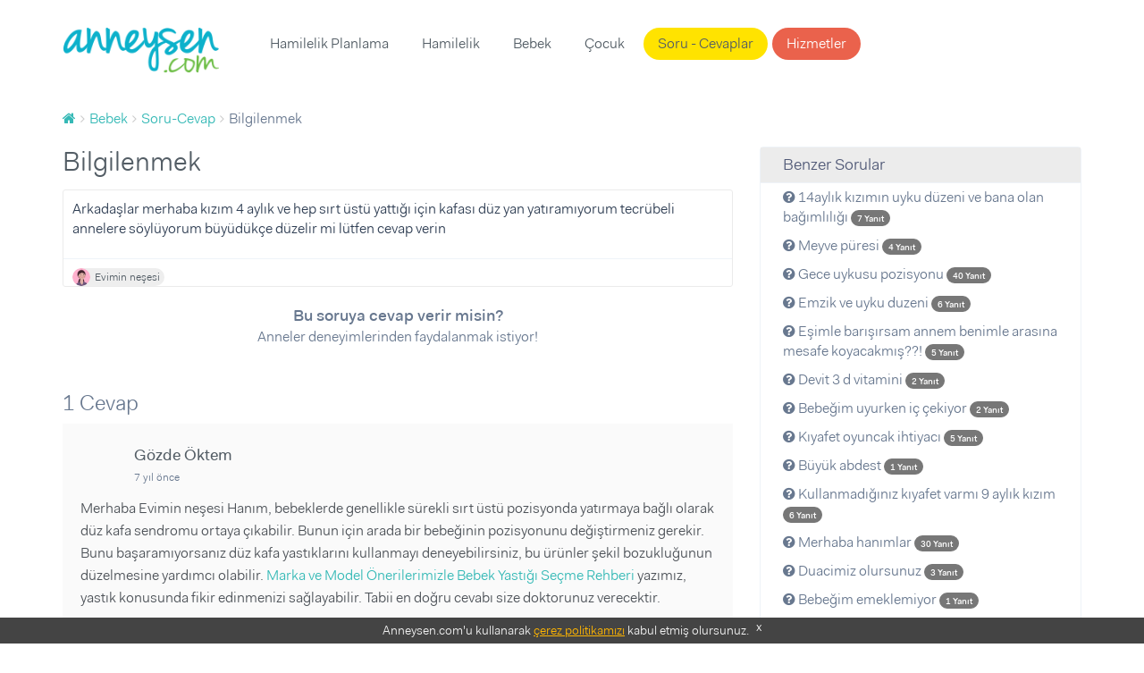

--- FILE ---
content_type: text/html; charset=UTF-8
request_url: https://www.anneysen.com/bebek/soru-cevap/bilgilenmek-20180520_69765
body_size: 8398
content:
<!doctype html>
<html class="no-js" lang="tr-TR">
<head>
        <script type="c4d37553e4a6863538215e70-text/javascript">(function (w, d, s, l, i) {
            w[l] = w[l] || [];
            w[l].push({
                'gtm.start': new Date().getTime(), event: 'gtm.js'
            });
            var f = d.getElementsByTagName(s)[0],
                j = d.createElement(s), dl = l != 'dataLayer' ? '&l=' + l : '';
            j.async = true;
            j.src =
                'https://www.googletagmanager.com/gtm.js?id=' + i + dl;
            f.parentNode.insertBefore(j, f);
        })(window, document, 'script', 'dataLayer', 'GTM-5BWFLSZ');</script>

<meta charset="utf-8">
<link rel="apple-touch-icon-precomposed" sizes="57x57" href="/apple-touch-icon-57x57.png" />
<link rel="apple-touch-icon-precomposed" sizes="114x114" href="/apple-touch-icon-114x114.png" />
<link rel="apple-touch-icon-precomposed" sizes="72x72" href="/apple-touch-icon-72x72.png" />
<link rel="apple-touch-icon-precomposed" sizes="144x144" href="/apple-touch-icon-144x144.png" />
<link rel="apple-touch-icon-precomposed" sizes="60x60" href="/apple-touch-icon-60x60.png" />
<link rel="apple-touch-icon-precomposed" sizes="120x120" href="/apple-touch-icon-120x120.png" />
<link rel="apple-touch-icon-precomposed" sizes="76x76" href="/apple-touch-icon-76x76.png" />
<link rel="apple-touch-icon-precomposed" sizes="152x152" href="/apple-touch-icon-152x152.png" />
<link rel="icon" type="image/png" href="/favicon-196x196.png" sizes="196x196" />
<link rel="icon" type="image/png" href="/favicon-96x96.png" sizes="96x96" />
<link rel="icon" type="image/png" href="/favicon-32x32.png" sizes="32x32" />
<link rel="icon" type="image/png" href="/favicon-16x16.png" sizes="16x16" />
<link rel="icon" type="image/png" href="/favicon-128.png" sizes="128x128" />
<meta name="application-name" content="Anneysen"/>
<meta name="msapplication-TileColor" content="#" />
<meta name="msapplication-TileImage" content="/mstile-144x144.png" />
<meta name="msapplication-square70x70logo" content="/mstile-70x70.png" />
<meta name="msapplication-square150x150logo" content="/mstile-150x150.png" />
<meta name="msapplication-wide310x150logo" content="/mstile-310x150.png" />
<meta name="msapplication-square310x310logo" content="/mstile-310x310.png" />

<title>Bilgilenmek | Anneysen</title>
<meta name="description" content="Bilgilenmek - Arkadaşlar merhaba kızım 4 aylık ve hep sırt üstü yattığı için kafası düz yan yatıramıyorum tecrübeli annelere söylüyorum büyüdükçe düze" />
<meta name="robots" content="index, follow" />
<meta property="fb:app_id" content="235419230252963" />
<meta property="og:site_name" content="Anneysen" />
<meta property="og:description" content="Bilgilenmek - Arkadaşlar merhaba kızım 4 aylık ve hep sırt üstü yattığı için kafası düz yan yatıramıyorum tecrübeli annelere söylüyorum büyüdükçe düze" />
<meta property="og:title" content="Bilgilenmek | Anneysen" />
<meta property="og:url" content="https://www.anneysen.com/bebek/soru-cevap/bilgilenmek-20180520_69765" />
<meta http-equiv="Content-Type" content="text/html; charset=utf-8" />
<meta charset="UTF-8" />

    <link rel="canonical" href="https://www.anneysen.com/bebek/soru-cevap/bilgilenmek-20180520_69765"/>

<script type="c4d37553e4a6863538215e70-text/javascript">
    window.isLogged = false;
    window.viewPath = 'web';
    window.isMobile = 0;
if ('web' === 'mobile') {
    window.isMobile = 1;
}
</script>

    <script async src="https://pagead2.googlesyndication.com/pagead/js/adsbygoogle.js" type="c4d37553e4a6863538215e70-text/javascript"></script>
    <script type="c4d37553e4a6863538215e70-text/javascript">
    (function(h,o,t,j,a,r){
        h.hj=h.hj||function(){(h.hj.q=h.hj.q||[]).push(arguments)};
        h._hjSettings={hjid:666471,hjsv:6};
        a=o.getElementsByTagName('head')[0];
        r=o.createElement('script');r.async=1;
        r.src=t+h._hjSettings.hjid+j+h._hjSettings.hjsv;
        a.appendChild(r);
    })(window,document,'https://static.hotjar.com/c/hotjar-','.js?sv=');
</script>    <script type="c4d37553e4a6863538215e70-text/javascript">
        var personyzeCustomParams = {
        'layout': "web_question_show_question",
                'phaseCategories': "",
        'contentCategories': "bebek",
        'providerCategories': ""
    };
</script>
    <meta name="viewport" content="width=device-width,initial-scale=1">
    <link rel="stylesheet" href="/assets/desktop/vendor.css?version=51">
    <link rel="stylesheet" href="/assets/desktop/main.css?version=51">
    <link rel="stylesheet" href="https://fonts.googleapis.com/icon?family=Material+Icons">
    <script type="application/ld+json">
        {
            "@context": "https://schema.org",
            "@type": "WebSite",
            "url": "https://www.anneysen.com/",
            "potentialAction": {
                "@type": "SearchAction",
                "target": "https://www.anneysen.com/search?q={search_term_string}",
                "query-input": "required name=search_term_string"
            }
        }
    </script>
    <!-- Adform Tracking Code BEGIN -->
    <script type="c4d37553e4a6863538215e70-text/javascript">
        window._adftrack = Array.isArray(window._adftrack) ? window._adftrack : (window._adftrack ? [window._adftrack] : []);
        window._adftrack.push({
            pm: 2116052,
            divider: encodeURIComponent('|'),
            pagename: encodeURIComponent('WebsiteName|SectionName|SubSection|PageName'),
                        order : {
                itms: [{
                    categoryname:'Bebek',
                                        categoryid:3,
                                        productid:2,
                }]
            }
                    });
    </script>
</head>
<body class="">
    <noscript>
        <iframe src="https://www.googletagmanager.com/ns.html?id=GTM-5BWFLSZ" height="0" width="0" style="display:none;visibility:hidden"></iframe>
    </noscript>
<!-- Begin: header -->
<header class="main">
    <div class="container">
        <nav class="navbar">
            <a class="navbar-brand" href="https://www.anneysen.com/"></a>
                        
        <ul class="nav navbar-nav main-nav">

        
            
                <li>
        <a href="/hamilelik-planlama" id="menu-category-hamilelik-planlama" class="menu-category-hamilelik-planlama">Hamilelik Planlama</a>
                              <div class="menu mega-menu">
                <div class="arrow"></div>
                <div class="col-md-12 text-center">
                    <ul>
                        
                            
                                        <a class="" href="/yumurtlama-donemi-hesaplama">Yumurtlama Dönemi Hesaplama</a>
    
                        
                            
                                        <a class="" href="/hamilelik-planlama/hamilelige-hazirlik">Hamileliğe Hazırlık</a>
    
                        
                            
                                        <a class="" href="/hamilelik-planlama/dogurganlik-fertilite">Doğurganlık (Fertilite)</a>
    
                        
                            
                                        <a class="" href="/hamilelik-planlama/ovulasyon-yumurtlama-donemi">Ovülasyon (Yumurtlama Dönemi)</a>
    
                        
                            
                                        <a class="" href="/hamilelik-planlama/hamilelik-belirtileri">Hamilelik Belirtileri</a>
    
                        
                            
                                        <a class="" href="/hamilelik-planlama/kisirlik-ve-tup-bebek-tedavisi">Kısırlık ve Tüp Bebek Tedavisi</a>
    
                        
                            
                                        <hr>
    
                        
                            
                                        <a class="" href="/hamilelik-planlama/soru-cevap">Sorular ve Yanıtlar</a>
    
                        
                            
                                        <a class="" href="/hamilelik-planlama/makale">Makaleler</a>
    
                        
                            
                                        <a class="" href="/hamilelik-planlama/videolar">Videolar</a>
    
                                            </ul>
                </div>
            </div>
           </li>


        
            
                <li>
        <a href="/hamilelik" id="menu-category-hamilelik" class="menu-category-hamilelik">Hamilelik</a>
                              <div class="menu mega-menu">
                <div class="arrow"></div>
                <div class="col-md-12 text-center">
                    <ul>
                        
                            
                                        <a class="highlight" href="/hafta-hafta-hamilelik">Hafta Hafta Hamilelik</a>
    
                        
                            
                                        <a class="" href="/gebelik-hesaplama">Gebelik Hesaplama</a>
    
                        
                            
                                        <a class="" href="/hamilelik/saglik">Sağlık</a>
    
                        
                            
                                        <a class="" href="/hamilelik/beslenme">Beslenme</a>
    
                        
                            
                                        <a class="" href="/hamilelik/gunluk-yasam">Günlük Yaşam</a>
    
                        
                            
                                        <a class="" href="/hamilelik/spor">Spor</a>
    
                        
                            
                                        <a class="" href="/hamilelik/dogum">Doğum</a>
    
                        
                            
                                        <a class="" href="/hamilelik/hamile-kiyafetleri-ve-esyalari">Hamile Kıyafetleri ve Eşyaları</a>
    
                        
                            
                                        <a class="" href="/hamilelik/bebek-hazirliklari">Bebek Hazırlıkları</a>
    
                        
                            
                                        <a class="" href="/hamilelik/hamilelik-urunleri">Ürünler</a>
    
                        
                            
                                        <hr>
    
                        
                            
                                        <a class="" href="/hamilelik/soru-cevap">Sorular ve Yanıtlar</a>
    
                        
                            
                                        <a class="" href="/hamilelik/makale">Makaleler</a>
    
                        
                            
                                        <a class="" href="/hamilelik/videolar">Videolar</a>
    
                                            </ul>
                </div>
            </div>
           </li>


        
            
                <li>
        <a href="/bebek" id="menu-category-bebek" class="menu-category-bebek">Bebek</a>
                              <div class="menu mega-menu">
                <div class="arrow"></div>
                <div class="col-md-12 text-center">
                    <ul>
                        
                            
                                        <a class="" href="/bebek/yenidogan">Yenidoğan</a>
    
                        
                            
                                        <a class="" href="/bebek/bebek-sagligi-ve-hastaliklari">Bebek Sağlığı ve Hastalıkları</a>
    
                        
                            
                                        <a class="" href="/bebek/bebek-beslenmesi">Bebek Beslenmesi</a>
    
                        
                            
                                        <a class="" href="/bebek/bebek-gelisimi">Bebek Gelişimi</a>
    
                        
                            
                                        <a class="" href="/bebek/bebek-bakimi">Bebek Bakımı</a>
    
                        
                            
                                        <a class="" href="/bebek/bebekle-yasam">Bebekle Yaşam</a>
    
                        
                            
                                        <a class="" href="/bebek/emzirme">Emzirme</a>
    
                        
                            
                                        <a class="" href="/bebek/dogum-sonrasi-anne">Doğum Sonrası Anne</a>
    
                        
                            
                                        <a class="" href="/bebek/dis-bugdayi-ve-1-yas-dogum-gunu">Diş Buğdayı ve 1 Yaş Doğum Günü</a>
    
                        
                            
                                        <a class="" href="/bebek/bebek-urunleri">Ürünler</a>
    
                        
                            
                                        <hr>
    
                        
                            
                                        <a class="" href="/bebek/soru-cevap">Sorular ve Yanıtlar</a>
    
                        
                            
                                        <a class="" href="/bebek/makale">Makaleler</a>
    
                        
                            
                                        <a class="" href="/bebek/videolar">Videolar</a>
    
                                            </ul>
                </div>
            </div>
           </li>


        
            
                <li>
        <a href="/1-6-yas-cocuk" id="menu-category-1-6-yas-cocuk" class="menu-category-1-6-yas-cocuk">Çocuk</a>
                              <div class="menu mega-menu">
                <div class="arrow"></div>
                <div class="col-md-12 text-center">
                    <ul>
                        
                            
                                        <a class="" href="/cocuk-boy-hesaplama">Çocuk Boyu Hesaplama</a>
    
                        
                            
                                        <a class="" href="/1-6-yas-cocuk/cocuk-sagligi-ve-hastaliklari">Çocuk Sağlığı ve Hastalıkları</a>
    
                        
                            
                                        <a class="" href="/1-6-yas-cocuk/cocuk-beslenmesi">Çocuk Beslenmesi</a>
    
                        
                            
                                        <a class="" href="/1-6-yas-cocuk/cocuk-gelisimi">Çocuk Gelişimi</a>
    
                        
                            
                                        <a class="" href="/1-6-yas-cocuk/davranis">Davranış</a>
    
                        
                            
                                        <a class="" href="/1-6-yas-cocuk/tuvalet-egitimi">Tuvalet eğitimi</a>
    
                        
                            
                                        <a class="" href="/1-6-yas-cocuk/uyku">Uyku</a>
    
                        
                            
                                        <a class="" href="/1-6-yas-cocuk/oyun-ve-oyuncak">Oyun ve Oyuncak</a>
    
                        
                            
                                        <a class="" href="/1-6-yas-cocuk/cocukla-yasam">Çocukla Yaşam</a>
    
                        
                            
                                        <a class="" href="/1-6-yas-cocuk/cocuk-esyalari-ve-ihtiyaclari">Çocuk Eşyaları ve İhtiyaçları</a>
    
                        
                            
                                        <a class="" href="/1-6-yas-cocuk/cocuk-dogum-gunu">Çocuk Doğum Günü</a>
    
                        
                            
                                        <a class="" href="/1-6-yas-cocuk/cocuk-odasi-fikirleri">Çocuk Odası Fikirleri</a>
    
                        
                            
                                        <a class="" href="/1-6-yas-cocuk/eglence">Eğlence</a>
    
                        
                            
                                        <a class="" href="/1-6-yas-cocuk/cocuk-urunleri">Ürünler</a>
    
                        
                            
                                        <hr>
    
                        
                            
                                        <a class="" href="/1-6-yas-cocuk/soru-cevap">Sorular ve Yanıtlar</a>
    
                        
                            
                                        <a class="" href="/1-6-yas-cocuk/makale">Makaleler</a>
    
                        
                            
                                        <a class="" href="/1-6-yas-cocuk/videolar">Videolar</a>
    
                                            </ul>
                </div>
            </div>
           </li>


        
            
                <li>
        <a href="/soru-cevap" id="menu-questions" class="questions">Soru - Cevaplar</a>
           </li>


        
            
                <li>
        <a href="/carsi" id="menu-provider-categories" class="menu-provider-categories btn secondary outline">Hizmetler</a>
                              <div class="menu mega-menu">
                <div class="arrow"></div>
                <div class="col-md-12 text-center">
                    <ul>
                        
                            
                                        <a class="" href="/carsi/1-yas-dogum-gunu-organizasyonu-ve-suslemeleri">1 Yaş Doğum Günü Organizasyonu ve Süslemeleri</a>
    
                        
                            
                                        <a class="" href="/carsi/1-yas-dogum-gunu-butik-pasta">1 Yaş Doğum Günü Butik Pasta</a>
    
                        
                            
                                        <a class="" href="/carsi/yenidogan-ve-bebek-fotografcisi">Yenidoğan ve Bebek Fotoğrafçısı</a>
    
                        
                            
                                        <a class="" href="/carsi/dis-bugdayi-ve-1-yas-dogum-gunu-mekani">Diş Buğdayı ve 1 Yaş Doğum Günü Mekanı</a>
    
                        
                            
                                        <a class="" href="/carsi/baby-shower-partisi-mekani">Baby Shower Partisi Mekanı</a>
    
                        
                            
                                        <a class="" href="/carsi/baby-shower-ve-hastane-odasi-susleme">Baby Shower ve Hastane Odası Süsleme</a>
    
                        
                            
                                        <a class="" href="/carsi/cocuk-muzik-ve-sanat-merkezi">Çocuk Müzik ve Sanat Merkezi</a>
    
                        
                            
                                        <a class="" href="/carsi/cocuk-atolyesi-ve-oyun-grubu">Çocuk Atölyesi ve Oyun Grubu</a>
    
                        
                            
                                        <a class="" href="/carsi/cocuk-hareket-ve-spor-merkezi">Çocuk Hareket ve Spor Merkezi</a>
    
                        
                            
                                        <hr>
    
                        
                            
                                        <a class="" href="/carsi">Tümü</a>
    
                                            </ul>
                </div>
            </div>
           </li>


        
        </ul>
    
            <ul class="nav navbar-nav navbar-right">
                            </ul>
        </nav>
            </div>
</header>
    <section>
        <div class="container">
            <!-- Begin: breadcrumb  -->
            <ol id="wo-breadcrumbs" class="breadcrumb" itemscope itemtype="http://schema.org/BreadcrumbList"><li itemprop="itemListElement" itemscope itemtype="http://schema.org/ListItem"><a href="/" itemprop="item"><span itemprop="name" content="Anasayfa"><i class="fa fa-home" title="Anasayfa"></i></span></a><meta itemprop="position" content="1" /><span class='separator'></span></li><li itemprop="itemListElement" itemscope itemtype="http://schema.org/ListItem"><a href="/bebek" itemprop="item"><span itemprop="name">Bebek</span></a><meta itemprop="position" content="2" /><span class='separator'></span></li><li itemprop="itemListElement" itemscope itemtype="http://schema.org/ListItem"><a href="/bebek/soru-cevap" itemprop="item"><span itemprop="name">Soru-Cevap</span></a><meta itemprop="position" content="3" /><span class='separator'></span></li><li itemprop="itemListElement" itemscope itemtype="http://schema.org/ListItem"><span itemprop="name">Bilgilenmek</span><meta itemprop="position" content="4" /></li></ol>
                                        <div class="questions details">
        <div class="row">
            <div class="col-md-8">
                <div>
                    <h1>Bilgilenmek</h1>
                    <!-- Begin:  -->
                    <div class="item">
                        <div class="content">
                            <div class="clearfix">
                                                                                                <div class="question-text">
                                    <p>Arkadaşlar merhaba kızım 4 aylık ve hep sırt üstü yattığı için kafası düz yan yatıramıyorum tecrübeli annelere söylüyorum büyüdükçe düzelir mi lütfen cevap verin</p>
                                </div>
                            </div>

                            
                                                        <footer>
    <div class="actions">
                                  <a rel="nofollow" class="author author-sm external"
           href="https://www.anneysen.com/admin-giris-yap?path=/uye/evimin%2520ne%25C5%259Fesi">
                            <img data-src="https://i.anneysen.com/user/avatar/mini_anneysen-default-avatar-resimleri-05.png" width="20" height="20" alt="Evimin neşesi profil fotoğrafı">
                        <span itemprop="author">
            Evimin neşesi
                </span>
        </a>
                

                    </div>
</footer>
                        </div>

                        <div style="text-align: center; margin-bottom: 20px">
                            <div style="font-size:18px;font-weight: 700; margin-top: 20px">
                                                                    Bu soruya cevap verir misin?
                                                            </div>
                            <div style="font-size:16px;margin-bottom: 10px">
                                Anneler deneyimlerinden faydalanmak istiyor!
                            </div>
                                                    </div>
                    </div>
                    <!-- End: item -->
                    <div id="WSQ1"></div>
                </div>

                <!-- Begin: comments -->
                <div class="comments">
                    <div id="fos_comment_thread">
     <div style="margin: 20px auto; width:30px; display:block;">
        <span class="preloader preloader-cyan" >
            <span class="preloader-inner">
                <span class="preloader-inner-gap"></span>
                <span class="preloader-inner-left">
                    <span class="preloader-inner-half-circle"></span>
                </span>
                 <span class="preloader-inner-right">
                    <span class="preloader-inner-half-circle"></span>
                 </span>
            </span>
        </span>
    </div>
</div>
                </div>
            </div>
            <div class="col-md-4">
                <div class="box">
                    <div class="category-widget">
                        <h3>Benzer Sorular</h3>
                        <ul>
                                                        <li>
                                <a href="/bebek/soru-cevap/14aylik-kizimin-uyku-duzeni-ve-bana-olan-bagimliligi-20200324_76515">
                                    <i class="fa fa-question-circle"></i> 14aylık kızımın uyku düzeni ve bana olan bağımlılığı

                                    <span class="badge badge-primary">
                                        <small>
                                            7 Yanıt
                                        </small>
                                    </span>
                                </a>
                            </li>
                                                        <li>
                                <a href="/bebek/soru-cevap/meyve-puresi-20180130_68630">
                                    <i class="fa fa-question-circle"></i> Meyve püresi

                                    <span class="badge badge-primary">
                                        <small>
                                            4 Yanıt
                                        </small>
                                    </span>
                                </a>
                            </li>
                                                        <li>
                                <a href="/bebek/soru-cevap/gece-uykusu-pozisyonu-20240317_269070">
                                    <i class="fa fa-question-circle"></i> Gece uykusu pozisyonu

                                    <span class="badge badge-primary">
                                        <small>
                                            40 Yanıt
                                        </small>
                                    </span>
                                </a>
                            </li>
                                                        <li>
                                <a href="/bebek/soru-cevap/emzik-ve-uyku-duzeni-20200325_76524">
                                    <i class="fa fa-question-circle"></i> Emzik ve uyku duzeni

                                    <span class="badge badge-primary">
                                        <small>
                                            6 Yanıt
                                        </small>
                                    </span>
                                </a>
                            </li>
                                                        <li>
                                <a href="/bebek/soru-cevap/esimle-barisirsam-annem-benimle-arasina-mesafe-koyacakmis-20200502_77219">
                                    <i class="fa fa-question-circle"></i> Eşimle barışırsam annem benimle arasına mesafe koyacakmış??!

                                    <span class="badge badge-primary">
                                        <small>
                                            5 Yanıt
                                        </small>
                                    </span>
                                </a>
                            </li>
                                                        <li>
                                <a href="/bebek/soru-cevap/devit-3-d-vitamini-20201123_79548">
                                    <i class="fa fa-question-circle"></i> Devit 3 d vitamini

                                    <span class="badge badge-primary">
                                        <small>
                                            2 Yanıt
                                        </small>
                                    </span>
                                </a>
                            </li>
                                                        <li>
                                <a href="/bebek/soru-cevap/bebegim-uyurken-ic-cekiyor-20200611_77999">
                                    <i class="fa fa-question-circle"></i> Bebeğim uyurken iç çekiyor

                                    <span class="badge badge-primary">
                                        <small>
                                            2 Yanıt
                                        </small>
                                    </span>
                                </a>
                            </li>
                                                        <li>
                                <a href="/bebek/soru-cevap/kiyafet-oyuncak-ihtiyaci-20241121_269146">
                                    <i class="fa fa-question-circle"></i> Kıyafet oyuncak ihtiyacı

                                    <span class="badge badge-primary">
                                        <small>
                                            5 Yanıt
                                        </small>
                                    </span>
                                </a>
                            </li>
                                                        <li>
                                <a href="/bebek/soru-cevap/buyuk-abdest-20200328_76581">
                                    <i class="fa fa-question-circle"></i> Büyük abdest

                                    <span class="badge badge-primary">
                                        <small>
                                            1 Yanıt
                                        </small>
                                    </span>
                                </a>
                            </li>
                                                        <li>
                                <a href="/bebek/soru-cevap/kullanmadiginiz-kiyafet-varmi-9-aylik-kizim-20220916_83105">
                                    <i class="fa fa-question-circle"></i> Kullanmadığınız kıyafet varmı 9 aylık kızım

                                    <span class="badge badge-primary">
                                        <small>
                                            6 Yanıt
                                        </small>
                                    </span>
                                </a>
                            </li>
                                                        <li>
                                <a href="/bebek/soru-cevap/merhaba-hanimlar-20230919_268983">
                                    <i class="fa fa-question-circle"></i> Merhaba hanımlar

                                    <span class="badge badge-primary">
                                        <small>
                                            30 Yanıt
                                        </small>
                                    </span>
                                </a>
                            </li>
                                                        <li>
                                <a href="/bebek/soru-cevap/duacimiz-olursunuz-20200114_75451">
                                    <i class="fa fa-question-circle"></i> Duacimiz olursunuz

                                    <span class="badge badge-primary">
                                        <small>
                                            3 Yanıt
                                        </small>
                                    </span>
                                </a>
                            </li>
                                                        <li>
                                <a href="/bebek/soru-cevap/bebegim-emeklemiyor-20200415_76904">
                                    <i class="fa fa-question-circle"></i> Bebeğim emeklemiyor

                                    <span class="badge badge-primary">
                                        <small>
                                            1 Yanıt
                                        </small>
                                    </span>
                                </a>
                            </li>
                                                        <li>
                                <a href="/bebek/soru-cevap/bilgilenmek-20180520_69765">
                                    <i class="fa fa-question-circle"></i> Bilgilenmek

                                    <span class="badge badge-primary">
                                        <small>
                                            2 Yanıt
                                        </small>
                                    </span>
                                </a>
                            </li>
                                                        <li>
                                <a href="/bebek/soru-cevap/sac-yutmasi-20180802_70477">
                                    <i class="fa fa-question-circle"></i> Saç yutması

                                    <span class="badge badge-primary">
                                        <small>
                                            1 Yanıt
                                        </small>
                                    </span>
                                </a>
                            </li>
                                                        <li>
                                <a href="/bebek/soru-cevap/20210131_80188">
                                    <i class="fa fa-question-circle"></i> 😔😔

                                    <span class="badge badge-primary">
                                        <small>
                                            1 Yanıt
                                        </small>
                                    </span>
                                </a>
                            </li>
                                                        <li>
                                <a href="/bebek/soru-cevap/yesil-kaka-20201123_79535">
                                    <i class="fa fa-question-circle"></i> Yeşil kaka

                                    <span class="badge badge-primary">
                                        <small>
                                            2 Yanıt
                                        </small>
                                    </span>
                                </a>
                            </li>
                                                        <li>
                                <a href="/bebek/soru-cevap/dis-mi_67363">
                                    <i class="fa fa-question-circle"></i> Diş mi?

                                    <span class="badge badge-primary">
                                        <small>
                                            28 Yanıt
                                        </small>
                                    </span>
                                </a>
                            </li>
                                                        <li>
                                <a href="/bebek/soru-cevap/yenidogan-kiyafet-ve-bez-yardimi-20210328_80675">
                                    <i class="fa fa-question-circle"></i> Yenidoğan kıyafet ve bez yardımı

                                    <span class="badge badge-primary">
                                        <small>
                                            2 Yanıt
                                        </small>
                                    </span>
                                </a>
                            </li>
                                                        <li>
                                <a href="/bebek/soru-cevap/4-ay-asi-20180512_69675">
                                    <i class="fa fa-question-circle"></i> 4.ay aşi

                                    <span class="badge badge-primary">
                                        <small>
                                            1 Yanıt
                                        </small>
                                    </span>
                                </a>
                            </li>
                                                    </ul>
                    </div>
                </div>
            </div>
        </div>
    </div>
        </div>
    </section>
<footer>
    <div id="cookie-consent">
        Anneysen.com'u kullanarak <a href="https://www.anneysen.com/cerez-politikasi" target="_blank" rel="nofollow">çerez
            politikamızı</a> kabul etmiş olursunuz. <a rel="nofollow" href="javascript:;" onclick="if (!window.__cfRLUnblockHandlers) return false; document.querySelector('#cookie-consent').style.display = 'none';" class="close-button" data-cf-modified-c4d37553e4a6863538215e70-="">x</a>
    </div>
        <div class="footer-top">
        <div class="container">
            <div class="row">
                                    <div class="col-md-4">
                        <div class="homepage-triplets">
                                                        <figure>
                                <a href="/bebek/makale/bebek-bakimi-bebek-bakiminda-yepyeni-bir-donem-gelisim-evreleri_11908">
                                    <img data-src="https://i.anneysen.com/article/bebek-bakiminda-yepyeni-bir-doenem-gelisim-evreleri-cover.jpg" width="100%" height="180"
                                         src="https://i.anneysen.com/article/bebek-bakiminda-yepyeni-bir-doenem-gelisim-evreleri-cover.jpg" data-loaded="true" alt="Bebek Bakımında Yepyeni Bir Dönem: Gelişim Evreleri!">
                                </a>
                            </figure>
                                                        <div class="triplet-body">
                                <h3><a href="/bebek/makale/bebek-bakimi-bebek-bakiminda-yepyeni-bir-donem-gelisim-evreleri_11908">Bebek Bakımında Yepyeni Bir Dönem: Gelişim Evreleri!</a></h3>
                                                                <p>Bebek bakımı ile ilgili bilgilerin her geçen gün yenileniyor, değil mi? Bu yazımızda da yepyeni bir bilgi edineceksin: Bebek gelişim evreler ...</p>
                                                                <a class="btn primary outline btn-block"
                                   href="/bebek/makale/bebek-bakimi-bebek-bakiminda-yepyeni-bir-donem-gelisim-evreleri_11908">Devamını
                                    Oku</a>
                            </div>
                        </div>
                    </div>
                                    <div class="col-md-4">
                        <div class="homepage-triplets">
                                                        <figure>
                                <a href="/bebek/makale/bebek-bakimi-bebek-cilt-bakimi-nasil-yapilir_11412">
                                    <img data-src="https://i.anneysen.com/article/bebek-cilt-bakimi-nasil-yapilir-cover.png" width="100%" height="180"
                                         src="https://i.anneysen.com/article/bebek-cilt-bakimi-nasil-yapilir-cover.png" data-loaded="true" alt="Bebek Cilt Bakımı Nasıl Yapılır?">
                                </a>
                            </figure>
                                                        <div class="triplet-body">
                                <h3><a href="/bebek/makale/bebek-bakimi-bebek-cilt-bakimi-nasil-yapilir_11412">Bebek Cilt Bakımı Nasıl Yapılır?</a></h3>
                                                                <p>Yenidoğan bebeklerin cildi büyük çocukların ya da yetişkinlerin cildine göre daha hassastır. Yenidoğan bebeklerin cilt bariyeri henüz gelişm ...</p>
                                                                <a class="btn primary outline btn-block"
                                   href="/bebek/makale/bebek-bakimi-bebek-cilt-bakimi-nasil-yapilir_11412">Devamını
                                    Oku</a>
                            </div>
                        </div>
                    </div>
                                    <div class="col-md-4">
                        <div class="homepage-triplets">
                                                        <figure>
                                <a href="/bebek/makale/bebekle-yasam-calisan-anneler-icin-zaman-yonetimi-ve-planlama_12742">
                                    <img data-src="https://i.anneysen.com/article/calisan-anneler-icin-zaman-yoenetimi-ve-planlama-cover.png" width="100%" height="180"
                                         src="https://i.anneysen.com/article/calisan-anneler-icin-zaman-yoenetimi-ve-planlama-cover.png" data-loaded="true" alt="Çalışan Anneler İçin Zaman Yönetimi ve Planlama">
                                </a>
                            </figure>
                                                        <div class="triplet-body">
                                <h3><a href="/bebek/makale/bebekle-yasam-calisan-anneler-icin-zaman-yonetimi-ve-planlama_12742">Çalışan Anneler İçin Zaman Yönetimi ve Planlama</a></h3>
                                                                <p>Çalışan anneler için zaman yönetimi ve planlama, iş ve aile yaşamını dengelemek için kritik öneme sahiptir. Bu yazıda, **çalışan anneler zam ...</p>
                                                                <a class="btn primary outline btn-block"
                                   href="/bebek/makale/bebekle-yasam-calisan-anneler-icin-zaman-yonetimi-ve-planlama_12742">Devamını
                                    Oku</a>
                            </div>
                        </div>
                    </div>
                            </div>
        </div>
    </div>
        <div class="footer-middle">
        <div class="container">
            <div class="row">
                <div class="col-md-4 footer-box"
                     style="background-image: url(/assets/desktop/images/anneysen-pazar.e162e0ba.png);
                             background-size: 50%;
                             background-position: center 10px;">
                    <strong>Anneysen Pazar</strong>
                    <p>Kullanmadığın eşyaları sat, yenilerini kolayca al. Anneden anneye komisyonsuz, hesaplı alışveriş!</p>
                    <a href="https://pazar.anneysen.com/" class="btn primary outline" target="_blank">Anneysen Pazar</a>
                </div>
                <div class="col-md-4 footer-box"
                     style="background-image: url(/assets/desktop/images/handshake.0197c3e5.png);background-position: 50% -38px;background-size: 35%;">
                    <strong>Hizmetler</strong>
                    <p>Anne-bebek ihtiyaçların için şehrindeki firmaları incele, ücretsiz fiyat teklifi al.</p>
                    <a href="https://www.anneysen.com/carsi" class="btn primary outline">Hizmetler</a>
                </div>
                <div class="col-md-4 footer-box"
                     style="background-image: url(/assets/desktop/images/ask.eb13a7b4.png);">
                    <strong>Soru - Cevap</strong>
                    <p>Aklındaki soruları sor, annelerin tecrübelerinden faydalan!</p>
                    <a href="https://www.anneysen.com/soru-cevap" class="btn primary outline">Soru - Cevap</a>
                </div>
            </div>
        </div>
    </div>
    <div class="footer-bottom">
        <div class="container">
            <div class="row">
                <div class="col-md-3">
                    <h5>Özel Sayfalar</h5>
                    <ul>
                        <li>
                            <a href="https://www.anneysen.com/hafta-hafta-hamilelik">Hafta Hafta Hamilelik</a>
                        </li>
                        <li>
                            <a href="https://www.anneysen.com/ay-ay-bebek-gelisimi">Ay Ay Bebek Gelişimi</a>
                        </li>
                        <li>
                            <a href="https://www.anneysen.com/ay-ay-bebek-beslenmesi">Ay Ay Bebek Beslenmesi</a>
                        </li>
                    </ul>
                </div>
                <div class="col-md-3">
                    <h5>İçindekiler</h5>
                    <ul>
                        <li>
                            <a href="https://www.anneysen.com/hamilelik-planlama">Hamilelik Planlama</a>
                        </li>
                        <li>
                            <a href="https://www.anneysen.com/hamilelik">Hamilelik</a>
                        </li>
                        <li>
                            <a href="https://www.anneysen.com/bebek">Bebek</a>
                        </li>
                        <li>
                            <a href="https://www.anneysen.com/1-6-yas-cocuk">1 - 6 Yaş Çocuk</a>
                        </li>
                        <li class="seperator"></li>
                        <li>
                            <a href="https://www.anneysen.com/soru-cevap">Sorular</a>
                        </li>
                        <li>
                            <a href="https://www.anneysen.com/makaleler">Makaleler</a>
                        </li>
                        <li>
                            <a href="https://www.anneysen.com/videolar">Videolar</a>
                        </li>
                    </ul>
                </div>
                <div class="col-md-3">
                    <h5>Araçlar</h5>
                    <ul>
                        <li>
                            <a href="https://www.anneysen.com/gebelik-hesaplama">Gebelik Hesaplama</a>
                        </li>
                        <li>
                            <a href="https://www.anneysen.com/cocuk-boy-hesaplama">Çocuk Boy Hesaplama</a>
                        </li>
                        <li>
                            <a href="https://www.anneysen.com/yumurtlama-donemi-hesaplama">Yumurtlama Dönemi Hesaplama</a>
                        </li>
                        <li>
                            <a href="https://www.anneysen.com/bebek-isimleri">Bebek İsimleri</a>
                        </li>
                        <li>
                            <a href="https://www.anneysen.com/anne-cocuk-burc-uyumu">Anne Bebek Burç Uyumu</a>
                        </li>
                    </ul>
                </div>
                <div class="col-md-3">
                    <h5>Anneysen.com</h5>
                    <ul>
                        <li class="footer-icons">
                            <a href="https://facebook.com/anneysen" target="_blank"><i class="fa fa-facebook-square"></i></a>
                            <a href="https://twitter.com/anneysen" target="_blank"><i class="fa fa-twitter-square"></i></a>
                            <a href="https://instagram.com/anneysen" target="_blank"><i class="fa fa-instagram"></i></a>
                            <a href="https://www.youtube.com/channel/UCns9SIYgJ6UEuvg_Iwipk_w" target="_blank"><i class="fa fa-youtube-square"></i></a>
                        </li>
                        <li>
                            <a href="https://www.anneysen.com/hakkimizda">Hakkımızda</a>
                        </li>
                        <li>
                            <a href="https://www.anneysen.com/gizlilik">Gizlilik</a>
                        </li>
                        <li>
                            <a href="https://www.anneysen.com/iletisim">İletişim</a>
                        </li>
                        <li>
                            <a href="https://elternbaby.de">Unsere deutsche Plattform: elternbaby.de</a>
                        </li>
                    </ul>
                </div>
            </div>
        </div>
    </div>
</footer>

<script src="/assets/desktop/manifest.js" type="c4d37553e4a6863538215e70-text/javascript"></script>
<script src="/assets/desktop/vendor.js?version=51" type="c4d37553e4a6863538215e70-text/javascript"></script>
<script src="/assets/desktop/main.js?version=51" type="c4d37553e4a6863538215e70-text/javascript"></script>
<script src="/assets/desktop/like.js?version=51" type="c4d37553e4a6863538215e70-text/javascript"></script>
<script src="/assets/desktop/subscription.js?version=51" type="c4d37553e4a6863538215e70-text/javascript"></script>
<script src="/assets/desktop/mix.js?version=51" type="c4d37553e4a6863538215e70-text/javascript"></script>
    <script type="c4d37553e4a6863538215e70-application/javascript">
        // thread id
var fos_comment_thread_id = 'question_69765';

// api base url to use for initial requests
var fos_comment_thread_api_base_url = '\/api\/threads';

var ads_enabled = false;

// Snippet for asynchronously loading the comments
(function() {
    var fos_comment_script = document.createElement('script');
    fos_comment_script.async = true;
    fos_comment_script.src = '\/assets\/desktop\/comments.js';
    fos_comment_script.type = 'text/javascript';

    (document.getElementsByTagName('head')[0] || document.getElementsByTagName('body')[0]).appendChild(fos_comment_script);
})();

$('.comment-button').click(function (e) {
    if($(".fos_comment_comment_form_holder").length == 0)
        return;

    e.preventDefault();
    form = $(".fos_comment_comment_form_holder").last();
    $([document.documentElement, document.body]).animate({
        scrollTop: form.offset().top
    }, 1000, function () {
        form.find('textarea').focus();
    });
})


$('#fos_comment_thread').on('fos_comment_load_thread', function () {
    $('.vote').click(function (e) {
        e.preventDefault();
            });
});
    </script>
    <script type="application/ld+json">
    {
        "@context": "https://schema.org",
        "@type": "QAPage",
        "mainEntity": {
            "@type": "Question",
            "name": "Bilgilenmek",
            "text": "Arkadaşlar merhaba kızım 4 aylık ve hep sırt üstü yattığı için kafası düz yan yatıramıyorum tecrübeli annelere söylüyorum büyüdükçe düzelir mi lütfen cevap verin",
            "answerCount": "2",
            "dateCreated": "20/05/2018",
            "author": {
                "@type": "Person",
                "name": "Evimin neşesi"
            },
            "suggestedAnswer": {
                "@type": "Answer",
                "text": "Merhaba Evimin neşesi Hanım, bebeklerde genellikle sürekli sırt üstü pozisyonda yatırmaya bağlı olarak düz kafa sendromu ortaya çıkabilir. Bunun için arada bir bebeğinin pozisyonunu değiştirmeniz gerekir. Bunu başaramıyorsanız düz kafa yastıklarını kullanmayı deneyebilirsiniz, bu ürünler şekil bozukluğunun düzelmesine yardımcı olabilir. [Marka ve Model Önerilerimizle Bebek Yastığı Seçme Rehberi](https://www.anneysen.com/bebek/makale/bebek-alisveris-rehberi-marka-ve-model-onerilerimizle-bebek-yastigi-secme-rehberi_10707) yazımız, yastık konusunda fikir edinmenizi sağlayabilir. Tabii en doğru cevabı size doktorunuz verecektir.",
                "upvotecount": 0,
                "dateCreated": "21/05/2018",
                "url": "https://www.anneysen.com/bebek/soru-cevap/bilgilenmek-20180520_69765#answer-125409",
                "author": {
                    "@type": "Person",
                    "name": "Gözde Öktem"
                }
            }
        }
    }
</script>
<!-- Google Analytics -->
<script type="c4d37553e4a6863538215e70-application/javascript">
        (function(i,s,o,g,r,a,m){i['GoogleAnalyticsObject']=r;i[r]=i[r]||function(){
            (i[r].q=i[r].q||[]).push(arguments)},i[r].l=1*new Date();a=s.createElement(o),
            m=s.getElementsByTagName(o)[0];a.async=1;a.src=g;m.parentNode.insertBefore(a,m)
        })(window,document,'script','https://www.google-analytics.com/analytics.js','ga');

    ga('create', 'UA-11984014-1', 'auto');
    $( "a[data-analytics]" ).click(function (event) {
        var events = $(this).attr('data-analytics').split('|');
        if(events.length < 1){
            return true;
        }
        for (var index = 0; index < events.length; ++index) {
            var fieldValues = events[index].split('.');
            var eventParams = Array.apply(null, Array(3)).map(function (_, i) {
                if(typeof fieldValues[i] !== "undefined")
                {
                    return fieldValues[i];
                }

                return 'default';
            });
            ga('send', 'event', eventParams[0], eventParams[1], eventParams[2]);
        }

        return true;
    });
    <!-- End Google Analytics -->
</script><script src="/cdn-cgi/scripts/7d0fa10a/cloudflare-static/rocket-loader.min.js" data-cf-settings="c4d37553e4a6863538215e70-|49" defer></script></body>
</html>


--- FILE ---
content_type: text/html; charset=UTF-8
request_url: https://www.anneysen.com/api/threads/question_69765/comments?permalink=https%253A%252F%252Fwww.anneysen.com%252Fbebek%252Fsoru-cevap%252Fbilgilenmek-20180520_69765&isMobile=0&adsEnabled=false
body_size: 959
content:


                        <h2>1 Cevap</h2>
            
    
    
            <div itemprop="comment" id="fos_comment_125409" class="item "
            >

                                                <figure>
                                                    <img src="https://i.anneysen.com/user/thumb_1579530967.jpg" width="50" height="50" alt="Gözde Öktem">
                                            </figure>
                    <div class="comment-creator">
                        <h6 itemprop="creator">
                                                            Gözde Öktem
                                                    </h6>
                        <div itemprop="commentTime">
                            <small>7 yıl önce</small>
                        </div>
                    </div>
                
                                                    
                                                    
                            
            <div id="fos_comment_comment_body_125409" class="content">
                <div class="inner">
                    
                                                                            <p itemprop="commentText">
                                                                                                            <p>Merhaba Evimin neşesi Hanım, bebeklerde genellikle sürekli sırt üstü pozisyonda yatırmaya bağlı olarak düz kafa sendromu ortaya çıkabilir. Bunun için arada bir bebeğinin pozisyonunu değiştirmeniz gerekir. Bunu başaramıyorsanız düz kafa yastıklarını kullanmayı deneyebilirsiniz, bu ürünler şekil bozukluğunun düzelmesine yardımcı olabilir. <a href="https://www.anneysen.com/bebek/makale/bebek-alisveris-rehberi-marka-ve-model-onerilerimizle-bebek-yastigi-secme-rehberi_10707">Marka ve Model Önerilerimizle Bebek Yastığı Seçme Rehberi</a> yazımız, yastık konusunda fikir edinmenizi sağlayabilir. Tabii en doğru cevabı size doktorunuz verecektir.</p>
                                                                                                </p>
                                            
                                            <div class="vote-wrapper" style="display: flex">
                            <div style="display: -webkit-flex; display: flex; flex-direction: column; padding: 5px; align-items: center">
                                <a href="#" class="vote " data-value="1" data-votable-id="125409" data-votable-type="comment">
                                    <i style="font-size: 20px;" class="fa fa-thumbs-up"></i>
                                </a>
                                <span class="vote-count">0</span>
                            </div>
                            <div style="display: -webkit-flex; display: flex; flex-direction: column; padding: 5px; align-items: center">
                                <a href="#" class="vote " data-value="-1" data-votable-id="125409" data-votable-type="comment">
                                    <i style="font-size: 20px;" class="fa fa-thumbs-down"></i>
                                </a>
                                <span class="vote-count">0</span>
                            </div>
                        </div>
                    

                                                                                                        


    
    
            <div itemprop="comment" id="fos_comment_125445" class="item "
            data-parent="125409">

                                                <figure>
                                                    <img src="https://i.anneysen.com/user/avatar/thumb_anneysen-default-avatar-resimleri-05.png" width="50" height="50" alt="Evimin neşesi">
                                            </figure>
                    <div class="comment-creator">
                        <h6 itemprop="creator">
                                                            Evimin neşesi
                                                    </h6>
                        <div itemprop="commentTime">
                            <small>7 yıl önce</small>
                        </div>
                    </div>
                
                                                    
                                                    
                            
            <div id="fos_comment_comment_body_125445" class="content">
                <div class="inner">
                    
                                                                            <p itemprop="commentText">
                                                                                                            Yan yatırmayı denedim ama kızım düz yatmaya alıştığı için yan yatmıyor o yüzden kafa düz geldi
                                                                                                </p>
                                            
                                            <div class="vote-wrapper" style="display: flex">
                            <div style="display: -webkit-flex; display: flex; flex-direction: column; padding: 5px; align-items: center">
                                <a href="#" class="vote " data-value="1" data-votable-id="125445" data-votable-type="comment">
                                    <i style="font-size: 20px;" class="fa fa-thumbs-up"></i>
                                </a>
                                <span class="vote-count">0</span>
                            </div>
                            <div style="display: -webkit-flex; display: flex; flex-direction: column; padding: 5px; align-items: center">
                                <a href="#" class="vote " data-value="-1" data-votable-id="125445" data-votable-type="comment">
                                    <i style="font-size: 20px;" class="fa fa-thumbs-down"></i>
                                </a>
                                <span class="vote-count">0</span>
                            </div>
                        </div>
                    

                                                                                                        



                                                                                        </div>
            </div>
        </div>

        <script>

        $('.fos_comment_comment_reply_show_form').click(function() {
            $(this).addClass('disabled');
        });

        $(document).on('click', '.fos_comment_comment_reply_cancel', function(){
            $('.fos_comment_comment_reply_show_form').removeClass('disabled');
        });

        </script>
        
                                                                                        </div>
            </div>
        </div>

        <script>

        $('.fos_comment_comment_reply_show_form').click(function() {
            $(this).addClass('disabled');
        });

        $(document).on('click', '.fos_comment_comment_reply_cancel', function(){
            $('.fos_comment_comment_reply_show_form').removeClass('disabled');
        });

        </script>
                                        
    
    